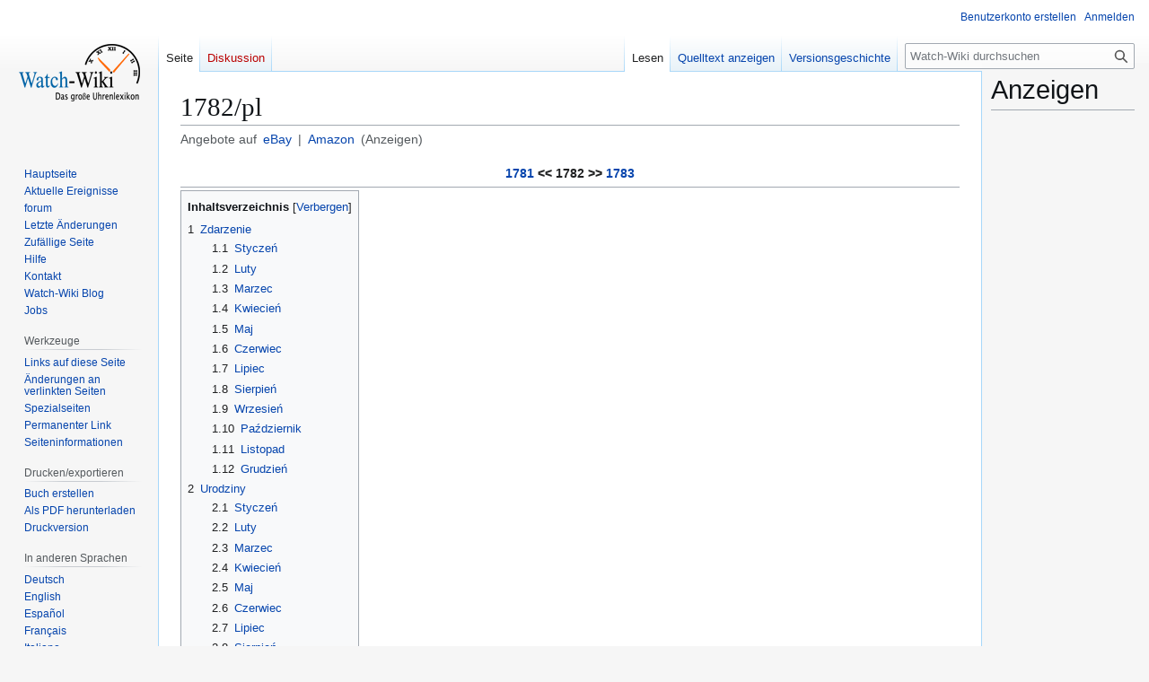

--- FILE ---
content_type: text/html; charset=UTF-8
request_url: https://watch-wiki.org/index.php?title=1782/pl
body_size: 9084
content:
<!DOCTYPE html>
<html class="client-nojs" lang="de" dir="ltr">
<head>
<meta charset="UTF-8">
<title>1782/pl - Watch-Wiki - Das Uhrenlexikon</title>
<script type="0ba51d7d9ab11476439c3600-text/javascript">/*!
 * Inline script for ResourceLoader\ClientHtml.php.
 *
 * This is tested via an exported function that takes `document` and `$VARS`.
 * See also QUnitTestResources.php.
 *
 * Like startup.js, this file is enforced by ESLint to be ES3-syntax compatible and
 * must degrade gracefully in older browsers.
 *
 * Use of ES5 (e.g. forEach) or ES6 methods (not syntax) is safe within the cookie conditional.
 */
/* global $VARS */
( function () {
	var className = "client-js";
	var cookie = document.cookie.match( /(?:^|; )watch-wikimwclientpreferences=([^;]+)/ );
	if ( cookie ) {
		// The comma is escaped by mw.cookie.set
		cookie[ 1 ].split( '%2C' ).forEach( function ( pref ) {
			// To avoid misuse and to allow emergency shut-off, classes are only set when a matching
			// class for the same key already set. For new features, the default class must be set
			// a couple of weeks before the feature toggle is deployed, to give time for the
			// CDN/HTML cache to roll over.
			//
			// Regex explanation:
			// 1. `\w+`, match the "-value" suffix, this is equivalent to [a-zA-Z0-9_].
			//     This is stripped from the desired class to create a match for a current class.
			// 2. `[^\w-]`, any non-alphanumeric characters. This should never match but is
			//     stripped to ensure regex safety by keeping it simple (no need to escape).
			// 3. Match an existing class name as follows:
			//    * (^| ) = start of string or space
			//    * -clientpref- = enforce present of this literal string
			//    * ( |$) = end of string or space
			//
			// Replacement examples:
			// * vector-feature-foo-clientpref-2 -> vector-feature-foo-clientpref-4
			// * mw-foo-clientpref-enabled       -> mw-foo-clientpref-disabled
			// * mw-display-clientpref-dark      -> mw-display-clientpref-light
			className = className.replace(

				new RegExp( '(^| )' + pref.replace( /-clientpref-\w+$|[^\w-]+/g, '' ) + '-clientpref-\\w+( |$)' ),
				'$1' + pref + '$2'
			);
		} );
	}
	document.documentElement.className = className;
}() );

RLCONF = {
    "wgBreakFrames": false,
    "wgSeparatorTransformTable": [
        ",\t.",
        ".\t,"
    ],
    "wgDigitTransformTable": [
        "",
        ""
    ],
    "wgDefaultDateFormat": "dmy",
    "wgMonthNames": [
        "",
        "Januar",
        "Februar",
        "März",
        "April",
        "Mai",
        "Juni",
        "Juli",
        "August",
        "September",
        "Oktober",
        "November",
        "Dezember"
    ],
    "wgRequestId": "27780d87a31c677ed92fc00a",
    "wgCanonicalNamespace": "",
    "wgCanonicalSpecialPageName": false,
    "wgNamespaceNumber": 0,
    "wgPageName": "1782/pl",
    "wgTitle": "1782/pl",
    "wgCurRevisionId": 542582,
    "wgRevisionId": 542582,
    "wgArticleId": 132619,
    "wgIsArticle": true,
    "wgIsRedirect": false,
    "wgAction": "view",
    "wgUserName": null,
    "wgUserGroups": [
        "*"
    ],
    "wgCategories": [
        "Rok"
    ],
    "wgPageViewLanguage": "de",
    "wgPageContentLanguage": "de",
    "wgPageContentModel": "wikitext",
    "wgRelevantPageName": "1782/pl",
    "wgRelevantArticleId": 132619,
    "wgIsProbablyEditable": false,
    "wgRelevantPageIsProbablyEditable": false,
    "wgRestrictionEdit": [],
    "wgRestrictionMove": [],
    "wgCiteReferencePreviewsActive": true,
    "wgCheckUserClientHintsHeadersJsApi": [
        "architecture",
        "bitness",
        "brands",
        "fullVersionList",
        "mobile",
        "model",
        "platform",
        "platformVersion"
    ]
};

RLSTATE = {
    "site.styles": "ready",
    "user.styles": "ready",
    "user": "ready",
    "user.options": "loading",
    "skins.vector.styles.legacy": "ready",
    "ext.watchwikiinternals.common": "ready",
    "ext.embedVideo.styles": "ready"
};

RLPAGEMODULES = [
    "site",
    "mediawiki.page.ready",
    "mediawiki.toc",
    "skins.vector.legacy.js",
    "ext.embedVideo.overlay",
    "ext.checkUser.clientHints"
];
</script>
<script type="0ba51d7d9ab11476439c3600-text/javascript">(RLQ=window.RLQ||[]).push(function(){mw.loader.impl(function(){return["user.options@",function($,jQuery,require,module){mw.user.tokens.set({
    "patrolToken": "+\\",
    "watchToken": "+\\",
    "csrfToken": "+\\"
});
}];});});</script>
<link rel="stylesheet" href="/load.php?debug=1&amp;lang=de&amp;modules=ext.embedVideo.styles&amp;only=styles&amp;skin=vector">
<link rel="stylesheet" href="/load.php?debug=1&amp;lang=de&amp;modules=ext.watchwikiinternals.common&amp;only=styles&amp;skin=vector">
<link rel="stylesheet" href="/load.php?debug=1&amp;lang=de&amp;modules=skins.vector.styles.legacy&amp;only=styles&amp;skin=vector">
<script async="" src="/load.php?debug=1&amp;lang=de&amp;modules=startup&amp;only=scripts&amp;raw=1&amp;skin=vector" type="0ba51d7d9ab11476439c3600-text/javascript"></script>
<meta name="ResourceLoaderDynamicStyles" content="">
<link rel="stylesheet" href="/load.php?debug=1&amp;lang=de&amp;modules=site.styles&amp;only=styles&amp;skin=vector">
<meta name="generator" content="MediaWiki 1.43.6">
<meta name="robots" content="max-image-preview:standard">
<meta name="format-detection" content="telephone=no">
<meta name="description" content="Watch-Wiki.org ist das größte freie Online-Uhrenlexikon. Mit über 37.000 Artikeln und der Hilfe von 2,7 Millionen Nutzern findest du alles zu Uhren, Marken, Uhrwerken und Herstellern.">
<meta name="viewport" content="width=1120">
<link rel="search" type="application/opensearchdescription+xml" href="/rest.php/v1/search" title="Watch-Wiki (de)">
<link rel="EditURI" type="application/rsd+xml" href="https://watch-wiki.org/api.php?action=rsd">
<link rel="alternate" type="application/atom+xml" title="Atom-Feed für „Watch-Wiki - Das Uhrenlexikon“" href="/index.php?title=Spezial:Letzte_%C3%84nderungen&amp;feed=atom">
<script type="0ba51d7d9ab11476439c3600-text/javascript">
			document.addEventListener("DOMContentLoaded", function() {
				// Get base article title
				var articleTitle = "1782";

				// Create the eBay search URL with language-specific domain, currency, site ID, and worldwide filter
				var ebayUrl = "https://www.ebay.de/sch/i.html?_from=R40&_trksid=p2380057.m570.l1313&_nkw=" + encodeURIComponent(articleTitle) + "&_sacat=0&mkcid=1&mkrid=707-53477-19255-0&siteid=77&campid=5337633169&customid=&toolid=10001&mkevt=1&LH_Currency=EUR&LH_PrefLoc=2";

				// Create the Amazon search URL with language-specific domain
				var amazonUrl = "https://www.amazon.de/s?k=" + encodeURIComponent(articleTitle) + "&tag=watchwiki-21";

				// Create the subtitle HTML with localized text
				var subtitleHtml = "<div class='article-search-links'>" +
					"Angebote auf " + " " +
					"" +
					"<a href='" + ebayUrl + "' target='_blank'>eBay</a> | " +
					"<a href='" + amazonUrl + "' target='_blank'>Amazon</a>" +
					" (Anzeigen)" +
					"</div>";

				// Add the subtitle after the page title
				var firstHeading = document.getElementById("firstHeading");
				if (firstHeading) {
					var subtitleDiv = document.createElement("div");
					subtitleDiv.innerHTML = subtitleHtml;
					firstHeading.parentNode.insertBefore(subtitleDiv, firstHeading.nextSibling);
				}
			});
		</script>
<script async src="https://pagead2.googlesyndication.com/pagead/js/adsbygoogle.js?client=ca-pub-3140509998668252" crossorigin="anonymous" type="0ba51d7d9ab11476439c3600-text/javascript"></script>
<script type="0ba51d7d9ab11476439c3600-text/javascript">
													 var _gaq = _gaq || [];
													 _gaq.push(['_setAccount', 'UA-11563579-2']);
													 _gaq.push(['_setDomainName', 'watch-wiki.org']);
													 _gaq.push(['_setAllowLinker',true]);
													 _gaq.push(['_trackPageview']);
													 (function() {
														 var ga = document.createElement('script'); ga.type = 'text/javascript'; ga.async = true;
														 ga.src = ('https:' == document.location.protocol ? 'https://ssl' : 'http://www') + '.google-analytics.com/ga.js';
														 var s = document.getElementsByTagName('script')[0]; s.parentNode.insertBefore(ga, s);
													 })();
				 </script>
</head>
<body class="skin-vector-legacy mediawiki ltr sitedir-ltr mw-hide-empty-elt ns-0 ns-subject page-1782_pl rootpage-1782_pl skin-vector action-view"><div id="mw-page-base" class="noprint"></div>
<div id="mw-head-base" class="noprint"></div>
<div id="content" class="mw-body" role="main">
	<a id="top"></a>
	<div id="siteNotice"></div>
	<div class="mw-indicators">
	</div>
	<h1 id="firstHeading" class="firstHeading mw-first-heading"><span class="mw-page-title-main">1782/pl</span></h1>
	<div id="bodyContent" class="vector-body">
		<div id="siteSub" class="noprint">Aus Watch-Wiki</div>
		<div id="contentSub"><div id="mw-content-subtitle"></div></div>
		<div id="contentSub2"></div>
		
		<div id="jump-to-nav"></div>
		<a class="mw-jump-link" href="#mw-head">Zur Navigation springen</a>
		<a class="mw-jump-link" href="#searchInput">Zur Suche springen</a>
		<div id="mw-content-text" class="mw-body-content"><div class="mw-content-ltr mw-parser-output" lang="de" dir="ltr"><table border="0" cellpadding="2" cellspacing="0" width="100%" align="center">
<tbody><tr>
<th colspan="3"><a href="/index.php?title=1781/pl" title="1781/pl">1781</a> &lt;&lt; <b>1782</b> &gt;&gt; <a href="/index.php?title=1783/pl" title="1783/pl">1783</a>
</th></tr></tbody></table>
<hr />
<div id="toc" class="toc" role="navigation" aria-labelledby="mw-toc-heading"><input type="checkbox" role="button" id="toctogglecheckbox" class="toctogglecheckbox" style="display:none" /><div class="toctitle" lang="de" dir="ltr"><h2 id="mw-toc-heading">Inhaltsverzeichnis</h2><span class="toctogglespan"><label class="toctogglelabel" for="toctogglecheckbox"></label></span></div>
<ul>
<li class="toclevel-1 tocsection-1"><a href="#Zdarzenie"><span class="tocnumber">1</span> <span class="toctext">Zdarzenie</span></a>
<ul>
<li class="toclevel-2 tocsection-2"><a href="#Styczeń"><span class="tocnumber">1.1</span> <span class="toctext">Styczeń</span></a></li>
<li class="toclevel-2 tocsection-3"><a href="#Luty"><span class="tocnumber">1.2</span> <span class="toctext">Luty</span></a></li>
<li class="toclevel-2 tocsection-4"><a href="#Marzec"><span class="tocnumber">1.3</span> <span class="toctext">Marzec</span></a></li>
<li class="toclevel-2 tocsection-5"><a href="#Kwiecień"><span class="tocnumber">1.4</span> <span class="toctext">Kwiecień</span></a></li>
<li class="toclevel-2 tocsection-6"><a href="#Maj"><span class="tocnumber">1.5</span> <span class="toctext">Maj</span></a></li>
<li class="toclevel-2 tocsection-7"><a href="#Czerwiec"><span class="tocnumber">1.6</span> <span class="toctext">Czerwiec</span></a></li>
<li class="toclevel-2 tocsection-8"><a href="#Lipiec"><span class="tocnumber">1.7</span> <span class="toctext">Lipiec</span></a></li>
<li class="toclevel-2 tocsection-9"><a href="#Sierpień"><span class="tocnumber">1.8</span> <span class="toctext">Sierpień</span></a></li>
<li class="toclevel-2 tocsection-10"><a href="#Wrzesień"><span class="tocnumber">1.9</span> <span class="toctext">Wrzesień</span></a></li>
<li class="toclevel-2 tocsection-11"><a href="#Październik"><span class="tocnumber">1.10</span> <span class="toctext">Październik</span></a></li>
<li class="toclevel-2 tocsection-12"><a href="#Listopad"><span class="tocnumber">1.11</span> <span class="toctext">Listopad</span></a></li>
<li class="toclevel-2 tocsection-13"><a href="#Grudzień"><span class="tocnumber">1.12</span> <span class="toctext">Grudzień</span></a></li>
</ul>
</li>
<li class="toclevel-1 tocsection-14"><a href="#Urodziny"><span class="tocnumber">2</span> <span class="toctext">Urodziny</span></a>
<ul>
<li class="toclevel-2 tocsection-15"><a href="#Styczeń_2"><span class="tocnumber">2.1</span> <span class="toctext">Styczeń</span></a></li>
<li class="toclevel-2 tocsection-16"><a href="#Luty_2"><span class="tocnumber">2.2</span> <span class="toctext">Luty</span></a></li>
<li class="toclevel-2 tocsection-17"><a href="#Marzec_2"><span class="tocnumber">2.3</span> <span class="toctext">Marzec</span></a></li>
<li class="toclevel-2 tocsection-18"><a href="#Kwiecień_2"><span class="tocnumber">2.4</span> <span class="toctext">Kwiecień</span></a></li>
<li class="toclevel-2 tocsection-19"><a href="#Maj_2"><span class="tocnumber">2.5</span> <span class="toctext">Maj</span></a></li>
<li class="toclevel-2 tocsection-20"><a href="#Czerwiec_2"><span class="tocnumber">2.6</span> <span class="toctext">Czerwiec</span></a></li>
<li class="toclevel-2 tocsection-21"><a href="#Lipiec_2"><span class="tocnumber">2.7</span> <span class="toctext">Lipiec</span></a></li>
<li class="toclevel-2 tocsection-22"><a href="#Sierpień_2"><span class="tocnumber">2.8</span> <span class="toctext">Sierpień</span></a></li>
<li class="toclevel-2 tocsection-23"><a href="#Wrzesień_2"><span class="tocnumber">2.9</span> <span class="toctext">Wrzesień</span></a></li>
<li class="toclevel-2 tocsection-24"><a href="#Październik_2"><span class="tocnumber">2.10</span> <span class="toctext">Październik</span></a></li>
<li class="toclevel-2 tocsection-25"><a href="#Listopad_2"><span class="tocnumber">2.11</span> <span class="toctext">Listopad</span></a></li>
<li class="toclevel-2 tocsection-26"><a href="#Grudzień_2"><span class="tocnumber">2.12</span> <span class="toctext">Grudzień</span></a></li>
</ul>
</li>
<li class="toclevel-1 tocsection-27"><a href="#Dzień_zgonu"><span class="tocnumber">3</span> <span class="toctext">Dzień zgonu</span></a>
<ul>
<li class="toclevel-2 tocsection-28"><a href="#Styczeń_3"><span class="tocnumber">3.1</span> <span class="toctext">Styczeń</span></a></li>
<li class="toclevel-2 tocsection-29"><a href="#Luty_3"><span class="tocnumber">3.2</span> <span class="toctext">Luty</span></a></li>
<li class="toclevel-2 tocsection-30"><a href="#Marzec_3"><span class="tocnumber">3.3</span> <span class="toctext">Marzec</span></a></li>
<li class="toclevel-2 tocsection-31"><a href="#Kwiecień_3"><span class="tocnumber">3.4</span> <span class="toctext">Kwiecień</span></a></li>
<li class="toclevel-2 tocsection-32"><a href="#Maj_3"><span class="tocnumber">3.5</span> <span class="toctext">Maj</span></a></li>
<li class="toclevel-2 tocsection-33"><a href="#Czerwiec_3"><span class="tocnumber">3.6</span> <span class="toctext">Czerwiec</span></a></li>
<li class="toclevel-2 tocsection-34"><a href="#Lipiec_3"><span class="tocnumber">3.7</span> <span class="toctext">Lipiec</span></a></li>
<li class="toclevel-2 tocsection-35"><a href="#Sierpień_3"><span class="tocnumber">3.8</span> <span class="toctext">Sierpień</span></a></li>
<li class="toclevel-2 tocsection-36"><a href="#Wrzesień_3"><span class="tocnumber">3.9</span> <span class="toctext">Wrzesień</span></a></li>
<li class="toclevel-2 tocsection-37"><a href="#Październik_3"><span class="tocnumber">3.10</span> <span class="toctext">Październik</span></a></li>
<li class="toclevel-2 tocsection-38"><a href="#Listopad_3"><span class="tocnumber">3.11</span> <span class="toctext">Listopad</span></a></li>
<li class="toclevel-2 tocsection-39"><a href="#Grudzień_3"><span class="tocnumber">3.12</span> <span class="toctext">Grudzień</span></a></li>
</ul>
</li>
</ul>
</div>

<h2><span class="mw-headline" id="Zdarzenie">Zdarzenie</span></h2>
<h3><span id="Stycze.C5.84"></span><span class="mw-headline" id="Styczeń">Styczeń</span></h3>
<h3><span class="mw-headline" id="Luty">Luty</span></h3>
<h3><span class="mw-headline" id="Marzec">Marzec</span></h3>
<h3><span id="Kwiecie.C5.84"></span><span class="mw-headline" id="Kwiecień">Kwiecień</span></h3>
<h3><span class="mw-headline" id="Maj">Maj</span></h3>
<h3><span class="mw-headline" id="Czerwiec">Czerwiec</span></h3>
<h3><span class="mw-headline" id="Lipiec">Lipiec</span></h3>
<h3><span id="Sierpie.C5.84"></span><span class="mw-headline" id="Sierpień">Sierpień</span></h3>
<h3><span id="Wrzesie.C5.84"></span><span class="mw-headline" id="Wrzesień">Wrzesień</span></h3>
<h3><span id="Pa.C5.BAdziernik"></span><span class="mw-headline" id="Październik">Październik</span></h3>
<h3><span class="mw-headline" id="Listopad">Listopad</span></h3>
<h3><span id="Grudzie.C5.84"></span><span class="mw-headline" id="Grudzień">Grudzień</span></h3>
<h2><span class="mw-headline" id="Urodziny">Urodziny</span></h2>
<h3><span id="Stycze.C5.84_2"></span><span class="mw-headline" id="Styczeń_2">Styczeń</span></h3>
<h3><span class="mw-headline" id="Luty_2">Luty</span></h3>
<h3><span class="mw-headline" id="Marzec_2">Marzec</span></h3>
<h3><span id="Kwiecie.C5.84_2"></span><span class="mw-headline" id="Kwiecień_2">Kwiecień</span></h3>
<h3><span class="mw-headline" id="Maj_2">Maj</span></h3>
<h3><span class="mw-headline" id="Czerwiec_2">Czerwiec</span></h3>
<h3><span class="mw-headline" id="Lipiec_2">Lipiec</span></h3>
<h3><span id="Sierpie.C5.84_2"></span><span class="mw-headline" id="Sierpień_2">Sierpień</span></h3>
<h3><span id="Wrzesie.C5.84_2"></span><span class="mw-headline" id="Wrzesień_2">Wrzesień</span></h3>
<h3><span id="Pa.C5.BAdziernik_2"></span><span class="mw-headline" id="Październik_2">Październik</span></h3>
<h3><span class="mw-headline" id="Listopad_2">Listopad</span></h3>
<h3><span id="Grudzie.C5.84_2"></span><span class="mw-headline" id="Grudzień_2">Grudzień</span></h3>
<h2><span id="Dzie.C5.84_zgonu"></span><span class="mw-headline" id="Dzień_zgonu">Dzień zgonu</span></h2>
<h3><span id="Stycze.C5.84_3"></span><span class="mw-headline" id="Styczeń_3">Styczeń</span></h3>
<h3><span class="mw-headline" id="Luty_3">Luty</span></h3>
<h3><span class="mw-headline" id="Marzec_3">Marzec</span></h3>
<h3><span id="Kwiecie.C5.84_3"></span><span class="mw-headline" id="Kwiecień_3">Kwiecień</span></h3>
<h3><span class="mw-headline" id="Maj_3">Maj</span></h3>
<h3><span class="mw-headline" id="Czerwiec_3">Czerwiec</span></h3>
<h3><span class="mw-headline" id="Lipiec_3">Lipiec</span></h3>
<h3><span id="Sierpie.C5.84_3"></span><span class="mw-headline" id="Sierpień_3">Sierpień</span></h3>
<h3><span id="Wrzesie.C5.84_3"></span><span class="mw-headline" id="Wrzesień_3">Wrzesień</span></h3>
<h3><span id="Pa.C5.BAdziernik_3"></span><span class="mw-headline" id="Październik_3">Październik</span></h3>
<h3><span class="mw-headline" id="Listopad_3">Listopad</span></h3>
<h3><span id="Grudzie.C5.84_3"></span><span class="mw-headline" id="Grudzień_3">Grudzień</span></h3>
<!-- 
NewPP limit report
Cached time: 20260130031416
Cache expiry: 86400
Reduced expiry: false
Complications: [show‐toc]
CPU time usage: 0.018 seconds
Real time usage: 0.019 seconds
Preprocessor visited node count: 119/1000000
Post‐expand include size: 0/2097152 bytes
Template argument size: 0/2097152 bytes
Highest expansion depth: 2/100
Expensive parser function count: 0/100
Unstrip recursion depth: 0/20
Unstrip post‐expand size: 0/5000000 bytes
-->
<!--
Transclusion expansion time report (%,ms,calls,template)
100.00%    0.000      1 -total
-->

<!-- Saved in parser cache with key watch?hwiki:pcache:idhash:132619-0!canonical and timestamp 20260130031416 and revision id 542582. Rendering was triggered because: page-view
 -->
</div>
<div class="printfooter" data-nosnippet="">Abgerufen von „<a dir="ltr" href="https://watch-wiki.org/index.php?title=1782/pl&amp;oldid=542582">https://watch-wiki.org/index.php?title=1782/pl&amp;oldid=542582</a>“</div></div>
		<div id="catlinks" class="catlinks" data-mw="interface"><div id="mw-normal-catlinks" class="mw-normal-catlinks"><a href="/index.php?title=Spezial:Kategorien" title="Spezial:Kategorien">Kategorie</a>: <ul><li><a href="/index.php?title=Kategorie:Rok" title="Kategorie:Rok">Rok</a></li></ul></div></div>
	</div>
</div>
<div id='mw-data-after-content'>
	<div id="googlead">
																	<font style="font:Verdana;font-size:10px;">Ads by Google</font>
																	<hr style="color:#AAAAAA;background:#AAAAAA;width:100%;" />
																	<script async src="//pagead2.googlesyndication.com/pagead/js/adsbygoogle.js" type="0ba51d7d9ab11476439c3600-text/javascript"></script>
																		<!-- content-bottom -->
																		<ins class="adsbygoogle" style="display:inline-block;width:728px;height:90px" data-ad-client="ca-pub-3140509998668252" data-ad-slot="1115607022"></ins>
																	<script type="0ba51d7d9ab11476439c3600-text/javascript">
																		(adsbygoogle = window.adsbygoogle || []).push({});
																	</script>
																</div><div id="column-google"><h2>Anzeigen</h2><script async src="https://pagead2.googlesyndication.com/pagead/js/adsbygoogle.js?client=ca-pub-3140509998668252" crossorigin="anonymous" type="0ba51d7d9ab11476439c3600-text/javascript"></script>
													<!-- Right-Sidebar-1 -->
													<ins class="adsbygoogle"
														style="display:inline-block;width:160px;height:600px"
														data-ad-client="ca-pub-3140509998668252"
														data-ad-slot="7938043941"></ins>
													<script type="0ba51d7d9ab11476439c3600-text/javascript">
														(adsbygoogle = window.adsbygoogle || []).push({});
													</script>
</div>

<div id="mw-navigation">
	<h2>Navigationsmenü</h2>
	<div id="mw-head">
		
<nav id="p-personal" class="mw-portlet mw-portlet-personal vector-user-menu-legacy vector-menu" aria-labelledby="p-personal-label"  >
	<h3
		id="p-personal-label"
		
		class="vector-menu-heading "
	>
		<span class="vector-menu-heading-label">Meine Werkzeuge</span>
	</h3>
	<div class="vector-menu-content">
		
		<ul class="vector-menu-content-list">
			
			<li id="pt-createaccount" class="mw-list-item"><a href="/index.php?title=Spezial:Benutzerkonto_anlegen&amp;returnto=1782%2Fpl" title="Wir ermutigen dich dazu, ein Benutzerkonto zu erstellen und dich anzumelden. Es ist jedoch nicht zwingend erforderlich."><span>Benutzerkonto erstellen</span></a></li><li id="pt-login" class="mw-list-item"><a href="/index.php?title=Spezial:Anmelden&amp;returnto=1782%2Fpl" title="Sich anzumelden wird gerne gesehen, ist jedoch nicht zwingend erforderlich. [o]" accesskey="o"><span>Anmelden</span></a></li>
		</ul>
		
	</div>
</nav>

		<div id="left-navigation">
			
<nav id="p-namespaces" class="mw-portlet mw-portlet-namespaces vector-menu-tabs vector-menu-tabs-legacy vector-menu" aria-labelledby="p-namespaces-label"  >
	<h3
		id="p-namespaces-label"
		
		class="vector-menu-heading "
	>
		<span class="vector-menu-heading-label">Namensräume</span>
	</h3>
	<div class="vector-menu-content">
		
		<ul class="vector-menu-content-list">
			
			<li id="ca-nstab-main" class="selected mw-list-item"><a href="/index.php?title=1782/pl" title="Seiteninhalt anzeigen [c]" accesskey="c"><span>Seite</span></a></li><li id="ca-talk" class="new mw-list-item"><a href="/index.php?title=Diskussion:1782/pl&amp;action=edit&amp;redlink=1" rel="discussion" class="new" title="Diskussion zum Seiteninhalt (Seite nicht vorhanden) [t]" accesskey="t"><span>Diskussion</span></a></li>
		</ul>
		
	</div>
</nav>

			
<nav id="p-variants" class="mw-portlet mw-portlet-variants emptyPortlet vector-menu-dropdown vector-menu" aria-labelledby="p-variants-label"  >
	<input type="checkbox"
		id="p-variants-checkbox"
		role="button"
		aria-haspopup="true"
		data-event-name="ui.dropdown-p-variants"
		class="vector-menu-checkbox"
		aria-labelledby="p-variants-label"
	>
	<label
		id="p-variants-label"
		
		class="vector-menu-heading "
	>
		<span class="vector-menu-heading-label">Deutsch</span>
	</label>
	<div class="vector-menu-content">
		
		<ul class="vector-menu-content-list">
			
			
		</ul>
		
	</div>
</nav>

		</div>
		<div id="right-navigation">
			
<nav id="p-views" class="mw-portlet mw-portlet-views vector-menu-tabs vector-menu-tabs-legacy vector-menu" aria-labelledby="p-views-label"  >
	<h3
		id="p-views-label"
		
		class="vector-menu-heading "
	>
		<span class="vector-menu-heading-label">Ansichten</span>
	</h3>
	<div class="vector-menu-content">
		
		<ul class="vector-menu-content-list">
			
			<li id="ca-view" class="selected mw-list-item"><a href="/index.php?title=1782/pl"><span>Lesen</span></a></li><li id="ca-viewsource" class="mw-list-item"><a href="/index.php?title=1782/pl&amp;action=edit" title="Diese Seite ist geschützt. Ihr Quelltext kann dennoch angesehen und kopiert werden. [e]" accesskey="e"><span>Quelltext anzeigen</span></a></li><li id="ca-history" class="mw-list-item"><a href="/index.php?title=1782/pl&amp;action=history" title="Frühere Versionen dieser Seite listen [h]" accesskey="h"><span>Versionsgeschichte</span></a></li>
		</ul>
		
	</div>
</nav>

			
<nav id="p-cactions" class="mw-portlet mw-portlet-cactions emptyPortlet vector-menu-dropdown vector-menu" aria-labelledby="p-cactions-label"  title="Weitere Optionen" >
	<input type="checkbox"
		id="p-cactions-checkbox"
		role="button"
		aria-haspopup="true"
		data-event-name="ui.dropdown-p-cactions"
		class="vector-menu-checkbox"
		aria-labelledby="p-cactions-label"
	>
	<label
		id="p-cactions-label"
		
		class="vector-menu-heading "
	>
		<span class="vector-menu-heading-label">Weitere</span>
	</label>
	<div class="vector-menu-content">
		
		<ul class="vector-menu-content-list">
			
			
		</ul>
		
	</div>
</nav>

			
<div id="p-search" role="search" class="vector-search-box-vue  vector-search-box-show-thumbnail vector-search-box-auto-expand-width vector-search-box">
	<h3 >Suche</h3>
	<form action="/index.php" id="searchform" class="vector-search-box-form">
		<div id="simpleSearch"
			class="vector-search-box-inner"
			 data-search-loc="header-navigation">
			<input class="vector-search-box-input"
				 type="search" name="search" placeholder="Watch-Wiki durchsuchen" aria-label="Watch-Wiki durchsuchen" autocapitalize="sentences" title="Watch-Wiki durchsuchen [f]" accesskey="f" id="searchInput"
			>
			<input type="hidden" name="title" value="Spezial:Suche">
			<input id="mw-searchButton"
				 class="searchButton mw-fallbackSearchButton" type="submit" name="fulltext" title="Suche nach Seiten, die diesen Text enthalten" value="Suche">
			<input id="searchButton"
				 class="searchButton" type="submit" name="go" title="Gehe direkt zu der Seite mit genau diesem Namen, falls sie vorhanden ist." value="Seite">
		</div>
	</form>
</div>

		</div>
	</div>
	
<div id="mw-panel" class="vector-legacy-sidebar">
	<div id="p-logo" role="banner">
		<a class="mw-wiki-logo" href="/index.php?title=Hauptseite"
			title="Hauptseite"></a>
	</div>
	
<nav id="p-navigation" class="mw-portlet mw-portlet-navigation vector-menu-portal portal vector-menu" aria-labelledby="p-navigation-label"  >
	<h3
		id="p-navigation-label"
		
		class="vector-menu-heading "
	>
		<span class="vector-menu-heading-label">Navigation</span>
	</h3>
	<div class="vector-menu-content">
		
		<ul class="vector-menu-content-list">
			
			<li id="n-mainpage" class="mw-list-item"><a href="/index.php?title=Hauptseite" title="Hauptseite anzeigen [z]" accesskey="z"><span>Hauptseite</span></a></li><li id="n-currentevents" class="mw-list-item"><a href="/index.php?title=Watch-Wiki:Aktuelle_Ereignisse" title="Hintergrundinformationen zu aktuellen Ereignissen"><span>Aktuelle Ereignisse</span></a></li><li id="n-forum" class="mw-list-item"><a href="/index.php?title=Forum"><span>forum</span></a></li><li id="n-recentchanges" class="mw-list-item"><a href="/index.php?title=Spezial:Letzte_%C3%84nderungen" title="Liste der letzten Änderungen in diesem Wiki [r]" accesskey="r"><span>Letzte Änderungen</span></a></li><li id="n-randompage" class="mw-list-item"><a href="/index.php?title=Spezial:Zuf%C3%A4llige_Seite" title="Zufällige Seite aufrufen [x]" accesskey="x"><span>Zufällige Seite</span></a></li><li id="n-help" class="mw-list-item"><a href="https://www.mediawiki.org/wiki/Special:MyLanguage/Help:Contents" title="Hilfeseite anzeigen"><span>Hilfe</span></a></li><li id="n-Kontakt" class="mw-list-item"><a href="/index.php?title=Kontakt"><span>Kontakt</span></a></li><li id="n-Watch-Wiki-Blog" class="mw-list-item"><a href="/index.php?title=Watch-Wiki_Blog/de"><span>Watch-Wiki Blog</span></a></li><li id="n-Jobs" class="mw-list-item"><a href="/index.php?title=Jobcenter"><span>Jobs</span></a></li>
		</ul>
		
	</div>
</nav>

	
<nav id="p-tb" class="mw-portlet mw-portlet-tb vector-menu-portal portal vector-menu" aria-labelledby="p-tb-label"  >
	<h3
		id="p-tb-label"
		
		class="vector-menu-heading "
	>
		<span class="vector-menu-heading-label">Werkzeuge</span>
	</h3>
	<div class="vector-menu-content">
		
		<ul class="vector-menu-content-list">
			
			<li id="t-whatlinkshere" class="mw-list-item"><a href="/index.php?title=Spezial:Linkliste/1782/pl" title="Liste aller Seiten, die hierher verlinken [j]" accesskey="j"><span>Links auf diese Seite</span></a></li><li id="t-recentchangeslinked" class="mw-list-item"><a href="/index.php?title=Spezial:%C3%84nderungen_an_verlinkten_Seiten/1782/pl" rel="nofollow" title="Letzte Änderungen an Seiten, die von hier verlinkt sind [k]" accesskey="k"><span>Änderungen an verlinkten Seiten</span></a></li><li id="t-specialpages" class="mw-list-item"><a href="/index.php?title=Spezial:Spezialseiten" title="Liste aller Spezialseiten [q]" accesskey="q"><span>Spezialseiten</span></a></li><li id="t-permalink" class="mw-list-item"><a href="/index.php?title=1782/pl&amp;oldid=542582" title="Dauerhafter Link zu dieser Seitenversion"><span>Permanenter Link</span></a></li><li id="t-info" class="mw-list-item"><a href="/index.php?title=1782/pl&amp;action=info" title="Weitere Informationen über diese Seite"><span>Seiten­­informationen</span></a></li>
		</ul>
		
	</div>
</nav>

<nav id="p-coll-print_export" class="mw-portlet mw-portlet-coll-print_export vector-menu-portal portal vector-menu" aria-labelledby="p-coll-print_export-label"  >
	<h3
		id="p-coll-print_export-label"
		
		class="vector-menu-heading "
	>
		<span class="vector-menu-heading-label">Drucken/­exportieren</span>
	</h3>
	<div class="vector-menu-content">
		
		<ul class="vector-menu-content-list">
			
			<li id="coll-create_a_book" class="mw-list-item"><a href="/index.php?title=Spezial:Buch&amp;bookcmd=book_creator&amp;referer=1782%2Fpl"><span>Buch erstellen</span></a></li><li id="coll-download-as-rl" class="mw-list-item"><a href="/index.php?title=Spezial:Buch&amp;bookcmd=render_article&amp;arttitle=1782%2Fpl&amp;returnto=1782%2Fpl&amp;oldid=542582&amp;writer=rl"><span>Als PDF herunterladen</span></a></li><li id="t-print" class="mw-list-item"><a href="/index.php?title=1782/pl&amp;printable=yes" title="Druckansicht dieser Seite [p]" accesskey="p"><span>Druckversion</span></a></li>
		</ul>
		
	</div>
</nav>

	
<nav id="p-lang" class="mw-portlet mw-portlet-lang vector-menu-portal portal vector-menu" aria-labelledby="p-lang-label"  >
	<h3
		id="p-lang-label"
		
		class="vector-menu-heading "
	>
		<span class="vector-menu-heading-label">In anderen Sprachen</span>
	</h3>
	<div class="vector-menu-content">
		
		<ul class="vector-menu-content-list">
			
			<li class="interlanguage-link interwiki-de mw-list-item"><a href="https://watch-wiki.org/index.php?title=1782/de" title="1782/de – Deutsch" lang="de" hreflang="de" data-title="1782/de" data-language-autonym="Deutsch" data-language-local-name="Deutsch" class="interlanguage-link-target"><span>Deutsch</span></a></li><li class="interlanguage-link interwiki-en mw-list-item"><a href="https://watch-wiki.org/index.php?title=1782/en" title="1782/en – English" lang="en" hreflang="en" data-title="1782/en" data-language-autonym="English" data-language-local-name="English" class="interlanguage-link-target"><span>English</span></a></li><li class="interlanguage-link interwiki-es mw-list-item"><a href="https://watch-wiki.org/index.php?title=1782/es" title="1782/es – español" lang="es" hreflang="es" data-title="1782/es" data-language-autonym="Español" data-language-local-name="español" class="interlanguage-link-target"><span>Español</span></a></li><li class="interlanguage-link interwiki-fr mw-list-item"><a href="https://watch-wiki.org/index.php?title=1782/fr" title="1782/fr – français" lang="fr" hreflang="fr" data-title="1782/fr" data-language-autonym="Français" data-language-local-name="français" class="interlanguage-link-target"><span>Français</span></a></li><li class="interlanguage-link interwiki-it mw-list-item"><a href="https://watch-wiki.org/index.php?title=1782/it" title="1782/it – italiano" lang="it" hreflang="it" data-title="1782/it" data-language-autonym="Italiano" data-language-local-name="italiano" class="interlanguage-link-target"><span>Italiano</span></a></li><li class="interlanguage-link interwiki-ja mw-list-item"><a href="https://watch-wiki.org/index.php?title=1782/ja" title="1782/ja – 日本語" lang="ja" hreflang="ja" data-title="1782/ja" data-language-autonym="日本語" data-language-local-name="日本語" class="interlanguage-link-target"><span>日本語</span></a></li><li class="interlanguage-link interwiki-nl mw-list-item"><a href="https://watch-wiki.org/index.php?title=1782/nl" title="1782/nl – Nederlands" lang="nl" hreflang="nl" data-title="1782/nl" data-language-autonym="Nederlands" data-language-local-name="Nederlands" class="interlanguage-link-target"><span>Nederlands</span></a></li><li class="interlanguage-link interwiki-pl mw-list-item"><a href="https://watch-wiki.org/index.php?title=1782/pl" title="1782/pl – polski" lang="pl" hreflang="pl" data-title="1782/pl" data-language-autonym="Polski" data-language-local-name="polski" class="interlanguage-link-target"><span>Polski</span></a></li><li class="interlanguage-link interwiki-ru mw-list-item"><a href="https://watch-wiki.org/index.php?title=1782/ru" title="1782/ru – русский" lang="ru" hreflang="ru" data-title="1782/ru" data-language-autonym="Русский" data-language-local-name="русский" class="interlanguage-link-target"><span>Русский</span></a></li><li class="interlanguage-link interwiki-zh mw-list-item"><a href="https://watch-wiki.org/index.php?title=1782/zh" title="1782/zh – 中文" lang="zh" hreflang="zh" data-title="1782/zh" data-language-autonym="中文" data-language-local-name="中文" class="interlanguage-link-target"><span>中文</span></a></li>
		</ul>
		
	</div>
</nav>

</div>

</div>

<footer id="footer" class="mw-footer" >
	<ul id="footer-info">
	<li id="footer-info-lastmod"> Diese Seite wurde zuletzt am 4. Februar 2015 um 01:10 Uhr bearbeitet.</li>
</ul>

	<ul id="footer-places">
	<li id="footer-places-privacy"><a href="/index.php?title=Watch-Wiki:Datenschutz">Datenschutz</a></li>
	<li id="footer-places-about"><a href="/index.php?title=Watch-Wiki:%C3%9Cber_Watch-Wiki">Über Watch-Wiki</a></li>
	<li id="footer-places-disclaimers"><a href="/index.php?title=Watch-Wiki:Impressum">Haftungsausschluss</a></li>
</ul>

	<ul id="footer-icons" class="noprint">
	<li id="footer-poweredbyico"><a href="https://www.mediawiki.org/" class="cdx-button cdx-button--fake-button cdx-button--size-large cdx-button--fake-button--enabled"><img src="/resources/assets/poweredby_mediawiki.svg" alt="Powered by MediaWiki" width="88" height="31" loading="lazy"></a></li>
</ul>

</footer>

<script type="0ba51d7d9ab11476439c3600-text/javascript">(RLQ=window.RLQ||[]).push(function(){mw.config.set({
    "wgBackendResponseTime": 126,
    "wgPageParseReport": {
        "limitreport": {
            "cputime": "0.018",
            "walltime": "0.019",
            "ppvisitednodes": {
                "value": 119,
                "limit": 1000000
            },
            "postexpandincludesize": {
                "value": 0,
                "limit": 2097152
            },
            "templateargumentsize": {
                "value": 0,
                "limit": 2097152
            },
            "expansiondepth": {
                "value": 2,
                "limit": 100
            },
            "expensivefunctioncount": {
                "value": 0,
                "limit": 100
            },
            "unstrip-depth": {
                "value": 0,
                "limit": 20
            },
            "unstrip-size": {
                "value": 0,
                "limit": 5000000
            },
            "timingprofile": [
                "100.00%    0.000      1 -total"
            ]
        },
        "cachereport": {
            "timestamp": "20260130031416",
            "ttl": 86400,
            "transientcontent": false
        }
    }
});});</script>
<script src="/cdn-cgi/scripts/7d0fa10a/cloudflare-static/rocket-loader.min.js" data-cf-settings="0ba51d7d9ab11476439c3600-|49" defer></script><script defer src="https://static.cloudflareinsights.com/beacon.min.js/vcd15cbe7772f49c399c6a5babf22c1241717689176015" integrity="sha512-ZpsOmlRQV6y907TI0dKBHq9Md29nnaEIPlkf84rnaERnq6zvWvPUqr2ft8M1aS28oN72PdrCzSjY4U6VaAw1EQ==" data-cf-beacon='{"version":"2024.11.0","token":"af7fec28601b4dff9dd9eb9a571598f4","r":1,"server_timing":{"name":{"cfCacheStatus":true,"cfEdge":true,"cfExtPri":true,"cfL4":true,"cfOrigin":true,"cfSpeedBrain":true},"location_startswith":null}}' crossorigin="anonymous"></script>
</body>
</html>

--- FILE ---
content_type: text/html; charset=utf-8
request_url: https://www.google.com/recaptcha/api2/aframe
body_size: 266
content:
<!DOCTYPE HTML><html><head><meta http-equiv="content-type" content="text/html; charset=UTF-8"></head><body><script nonce="u-TfZrLWlH79ihscAqHWzQ">/** Anti-fraud and anti-abuse applications only. See google.com/recaptcha */ try{var clients={'sodar':'https://pagead2.googlesyndication.com/pagead/sodar?'};window.addEventListener("message",function(a){try{if(a.source===window.parent){var b=JSON.parse(a.data);var c=clients[b['id']];if(c){var d=document.createElement('img');d.src=c+b['params']+'&rc='+(localStorage.getItem("rc::a")?sessionStorage.getItem("rc::b"):"");window.document.body.appendChild(d);sessionStorage.setItem("rc::e",parseInt(sessionStorage.getItem("rc::e")||0)+1);localStorage.setItem("rc::h",'1769742858769');}}}catch(b){}});window.parent.postMessage("_grecaptcha_ready", "*");}catch(b){}</script></body></html>

--- FILE ---
content_type: text/javascript; charset=utf-8
request_url: https://watch-wiki.org/load.php?debug=1&lang=de&modules=site&only=scripts&skin=vector&version=ztntf
body_size: 876
content:
/*
MediaWiki:Common.js
*/
/* Das folgende JavaScript wird für alle Benutzer geladen. */

/* Load some used variables first */
var commonConf = mw.config.get(['wgUserGroups', 'wgUserName', 'wgCanonicalNamespace', 'wgUserLanguage']);

/* ------------------------ */
/* Extra Sysop-Script laden */
/* ------------------------ */

if (commonConf.wgUserGroups)
  {
   for (var i = 0; i < commonConf.wgUserGroups.length; i++)
      {
       if (commonConf.wgUserGroups[i] === 'sysop')
         {
          /* importScript('MediaWiki:CommonSysop.js'); */
          mw.loader.load( '/index.php?title=MediaWiki:CommonSysop.js&action=raw&ctype=text/javascript' );
          /* importStylesheet('MediaWiki:CommonSysop.css'); */
          mw.loader.load( '/index.php?title=MediaWiki:CommonSysop.css&action=raw&ctype=text/css', 'text/css' );
         }
      }
  }

/* --------------------- */
/* Kategorien ausblenden */
/* --------------------- */

$( function () {
/* addOnloadHook( function () {*/

	if ( document.getElementById( 'mw-normal-catlinks' ) && commonConf.wgUserName && commonConf.wgCanonicalNamespace == 'File' &&
	      ( commonConf.wgUserLanguage == 'de' ||
		commonConf.wgUserLanguage == 'en' ||
		commonConf.wgUserLanguage == 'es' ||
		commonConf.wgUserLanguage == 'it' ||
		commonConf.wgUserLanguage == 'nl' ||
		commonConf.wgUserLanguage == 'ru' ) ) {
		catsstring = document.getElementById( 'mw-normal-catlinks' ).innerHTML.split( '<ul>' );
		if ( catsstring.length > 1 ) {
			Trenner = '</li>';
			cats = catsstring[1].split( Trenner );
			catsstring[0] += '<ul>';
			for ( var i = 0; i < cats.length; i++ ) {
				if ( cats[i].indexOf( "Kategorie:Bildgalerie Uhrenmodelle" ) != -1 ||
				     cats[i].indexOf( "Kategorie:Bildgalerie Uhrwerke" ) != -1 ||
				     cats[i].indexOf( "Kategorie:Bildgalerie Archiv" ) != -1 ) {
					if ( commonConf.wgUserLanguage == 'de' ) catsstring[0] += cats[i] + Trenner;
				} else
				if ( cats[i].indexOf( "Kategorie:Picture gallery watch models" ) != -1 ||
				     cats[i].indexOf( "Kategorie:Picture gallery movements" ) != -1 ||
				     cats[i].indexOf( "Kategorie:Picture gallery archive" ) != -1 ) {
					if ( commonConf.wgUserLanguage == 'en' ) catsstring[0] += cats[i] + Trenner;
				} else
				if ( cats[i].indexOf( "Kategorie:Galería de imagenes de modelos de relojes" ) != -1 ||
				     cats[i].indexOf( "Kategorie:Galería de imagenes de mecanismos de relojes" ) != -1 ||
				     cats[i].indexOf( "Kategorie:Galería de imagenes archivo" ) != -1 ) {
					if ( commonConf.wgUserLanguage == 'es' ) catsstring[0] += cats[i] + Trenner;
				} else
				if ( cats[i].indexOf( "Kategorie:Galleria fotografica di modelli orologi" ) != -1 ||
				     cats[i].indexOf( "Kategorie:Galleria fotografica di movimento degli orologi" ) != -1 ||
				     cats[i].indexOf( "Kategorie:Galleria fotografica di Archivio" ) != -1 ) {
					if ( commonConf.wgUserLanguage == 'it' ) catsstring[0] += cats[i] + Trenner;
				} else
				if ( cats[i].indexOf( "Kategorie:Afbeeldingen galerij uurwerkmodellen" ) != -1 ||
				     cats[i].indexOf( "Kategorie:Afbeeldingen galerij uurwerken" ) != -1 ||
				     cats[i].indexOf( "Kategorie:Afbeeldingen galerij archief" ) != -1 ) {
					if ( commonConf.wgUserLanguage == 'nl' ) catsstring[0] += cats[i] + Trenner;
				} else
				if ( cats[i].indexOf( "Kategorie:Фотогалерея Модели часов" ) != -1 ||
				     cats[i].indexOf( "Kategorie:Фотогалерея Часовые механизмы" ) != -1 ||
				     cats[i].indexOf( "Kategorie:Фотогалерея Архив" ) != -1 ) {
					if ( commonConf.wgUserLanguage == 'ru' ) catsstring[0] += cats[i] + Trenner;
				} else {
					catsstring[0] += cats[i] + Trenner;
				}
			}
			document.getElementById( 'mw-normal-catlinks' ).innerHTML = catsstring[0] + '</ul></div>';
		}
	}
});

/* ------------------ */
/* Standardfunktionen */
/* ------------------ */

function GetTimeStamp() {

    var t_now = new Date();
    
    t_GetTimeStamp = ('0000'+t_now.getFullYear()).substr(String(t_now.getFullYear()).length,4)+'-'+('00'+(t_now.getMonth()+1)).substr(String((t_now.getMonth()+1)).length,2)+'-'+('00'+t_now.getDate()).substr(String(t_now.getDate()).length,2)+'T'+
('00'+t_now.getHours()).substr(String(t_now.getHours()).length,2)+':'+('00'+t_now.getMinutes()).substr(String(t_now.getMinutes()).length,2)+':'+('00'+t_now.getSeconds()).substr(String(t_now.getSeconds()).length,2)+'Z';
    
    return t_GetTimeStamp;
}

function TransFormText( t_text ) {
	return t_text.replace(/\&/g, "&amp;").replace(/\</g, "&lt;").replace(/\>/g, "&gt;");
}
mw.loader.state({
    "site": "ready"
});

--- FILE ---
content_type: text/javascript
request_url: https://watch-wiki.org/resources/src/mediawiki.String.js?24703
body_size: 2161
content:
( function () {
	/**
	 * Calculate the byte length of a string (accounting for UTF-8).
	 *
	 * @author Jan Paul Posma, 2011
	 * @author Timo Tijhof, 2012
	 * @author David Chan, 2013
	 * @memberof module:mediawiki.String
	 * @param {string} str
	 * @return {number}
	 */
	function byteLength( str ) {
		// This basically figures out how many bytes a UTF-16 string (which is what js sees)
		// will take in UTF-8 by replacing a 2 byte character with 2 *'s, etc, and counting that.
		// Note, surrogate (\uD800-\uDFFF) characters are counted as 2 bytes, since there's two of them
		// and the actual character takes 4 bytes in UTF-8 (2*2=4). Might not work perfectly in
		// edge cases such as illegal sequences, but that should never happen.

		// https://en.wikipedia.org/wiki/UTF-8#Description
		// The mapping from UTF-16 code units to UTF-8 bytes is as follows:
		// > Range 0000-007F: codepoints that become 1 byte of UTF-8
		// > Range 0080-07FF: codepoints that become 2 bytes of UTF-8
		// > Range 0800-D7FF: codepoints that become 3 bytes of UTF-8
		// > Range D800-DFFF: Surrogates (each pair becomes 4 bytes of UTF-8)
		// > Range E000-FFFF: codepoints that become 3 bytes of UTF-8 (continued)

		return str
			.replace( /[\u0080-\u07FF\uD800-\uDFFF]/g, '**' )
			.replace( /[\u0800-\uD7FF\uE000-\uFFFF]/g, '***' )
			.length;
	}

	/**
	 * Calculate the character length of a string (accounting for UTF-16 surrogates).
	 *
	 * @memberof module:mediawiki.String
	 * @param {string} str
	 * @return {number}
	 */
	function codePointLength( str ) {
		return str
			// Low surrogate + high surrogate pairs represent one character (codepoint) each
			.replace( /[\uD800-\uDBFF][\uDC00-\uDFFF]/g, '*' )
			.length;
	}

	/**
	 * Like {@link https://developer.mozilla.org/docs/Web/JavaScript/Reference/Global_Objects/String/charAt String.charAt()},
	 * but return the pair of UTF-16 surrogates for characters outside of BMP.
	 *
	 * @memberof module:mediawiki.String
	 * @param {string} string
	 * @param {number} offset Offset to extract the character
	 * @param {boolean} [backwards] Use backwards direction to detect UTF-16 surrogates,
	 *                              defaults to false
	 * @return {string}
	 */
	function charAt( string, offset, backwards ) {
		// We don't need to check for offsets at the beginning or end of string,
		// String#slice will simply return a shorter (or empty) substring.
		const maybePair = backwards ?
			string.slice( offset - 1, offset + 1 ) :
			string.slice( offset, offset + 2 );
		if ( /^[\uD800-\uDBFF][\uDC00-\uDFFF]$/.test( maybePair ) ) {
			return maybePair;
		} else {
			return string.charAt( offset );
		}
	}

	/**
	 * Lowercase the first character. Support UTF-16 surrogates for characters outside of BMP.
	 *
	 * @memberof module:mediawiki.String
	 * @param {string} string
	 * @return {string}
	 */
	function lcFirst( string ) {
		const firstChar = charAt( string, 0 );
		return firstChar.toLowerCase() + string.slice( firstChar.length );
	}

	/**
	 * Uppercase the first character. Support UTF-16 surrogates for characters outside of BMP.
	 *
	 * @memberof module:mediawiki.String
	 * @param {string} string
	 * @return {string}
	 */
	function ucFirst( string ) {
		const firstChar = charAt( string, 0 );
		return firstChar.toUpperCase() + string.slice( firstChar.length );
	}

	function trimLength( safeVal, newVal, length, lengthFn ) {
		const oldVal = safeVal;

		// Run the hook if one was provided, but only on the length
		// assessment. The value itself is not to be affected by the hook.
		if ( lengthFn( newVal ) <= length ) {
			// Limit was not reached, just remember the new value
			// and let the user continue.
			return {
				newVal: newVal,
				trimmed: false
			};
		}

		// Current input is longer than the active limit.
		// Figure out what was added and limit the addition.
		let startMatches = 0;
		let endMatches = 0;

		// It is important that we keep the search within the range of
		// the shortest string's length.
		// Imagine a user adds text that matches the end of the old value
		// (e.g. "foo" -> "foofoo"). startMatches would be 3, but without
		// limiting both searches to the shortest length, endMatches would
		// also be 3.
		const matchesLen = Math.min( newVal.length, oldVal.length );

		// Count same characters from the left, first.
		// (if "foo" -> "foofoo", assume addition was at the end).
		while ( startMatches < matchesLen ) {
			const oldChar = charAt( oldVal, startMatches, false );
			const newChar = charAt( newVal, startMatches, false );
			if ( oldChar !== newChar ) {
				break;
			}
			startMatches += oldChar.length;
		}

		while ( endMatches < ( matchesLen - startMatches ) ) {
			const oldChar = charAt( oldVal, oldVal.length - 1 - endMatches, true );
			const newChar = charAt( newVal, newVal.length - 1 - endMatches, true );
			if ( oldChar !== newChar ) {
				break;
			}
			endMatches += oldChar.length;
		}

		const inpParts = [
			// Same start
			newVal.slice( 0, startMatches ),
			// Inserted content
			newVal.slice( startMatches, newVal.length - endMatches ),
			// Same end
			newVal.slice( newVal.length - endMatches )
		];

		// Chop off characters from the end of the "inserted content" string
		// until the limit is statisfied.
		// Make sure to stop when there is nothing to slice (T43450).
		while ( lengthFn( inpParts.join( '' ) ) > length && inpParts[ 1 ].length > 0 ) {
			// Do not chop off halves of surrogate pairs
			const chopOff = /[\uD800-\uDBFF][\uDC00-\uDFFF]$/.test( inpParts[ 1 ] ) ? 2 : 1;
			inpParts[ 1 ] = inpParts[ 1 ].slice( 0, -chopOff );
		}

		return {
			newVal: inpParts.join( '' ),
			// For pathological lengthFn() that always returns a length greater than the limit, we might have
			// ended up not trimming - check for this case to avoid infinite loops
			trimmed: newVal !== inpParts.join( '' )
		};
	}

	/**
	 * @typedef {Object} module:mediawiki.String~StringTrimmed
	 * @property {string} newVal a trimmed version of the string
	 * @property {boolean} trimmed whether the string is different from the original version.
	 */

	/**
	 * Utility function to trim down a string, based on byteLimit
	 * and given a safe start position. It supports insertion anywhere
	 * in the string, so "foo" to "fobaro" if limit is 4 will result in
	 * "fobo", not "foba". Basically emulating the native maxlength by
	 * reconstructing where the insertion occurred.
	 *
	 * @memberof module:mediawiki.String
	 * @param {string} safeVal Known value that was previously returned by this
	 * function, if none, pass empty string.
	 * @param {string} newVal New value that may have to be trimmed down.
	 * @param {number} byteLimit Number of bytes the value may be in size.
	 * @param {Function} [filterFunction] Function to call on the string before assessing the length.
	 * @return {module:mediawiki.String~StringTrimmed}
	 */
	function trimByteLength( safeVal, newVal, byteLimit, filterFunction ) {
		let lengthFn;
		if ( filterFunction ) {
			lengthFn = function ( val ) {
				return byteLength( filterFunction( val ) );
			};
		} else {
			lengthFn = byteLength;
		}

		return trimLength( safeVal, newVal, byteLimit, lengthFn );
	}

	/**
	 * Utility function to trim down a string, based on codePointLimit
	 * and given a safe start position. It supports insertion anywhere
	 * in the string, so "foo" to "fobaro" if limit is 4 will result in
	 * "fobo", not "foba". Basically emulating the native maxlength by
	 * reconstructing where the insertion occurred.
	 *
	 * @memberof module:mediawiki.String
	 * @param {string} safeVal Known value that was previously returned by this
	 * function, if none, pass empty string.
	 * @param {string} newVal New value that may have to be trimmed down.
	 * @param {number} codePointLimit Number of characters the value may be in size.
	 * @param {Function} [filterFunction] Function to call on the string before assessing the length.
	 * @return {module:mediawiki.String~StringTrimmed}
	 */
	function trimCodePointLength( safeVal, newVal, codePointLimit, filterFunction ) {
		let lengthFn;
		if ( filterFunction ) {
			lengthFn = function ( val ) {
				return codePointLength( filterFunction( val ) );
			};
		} else {
			lengthFn = codePointLength;
		}

		return trimLength( safeVal, newVal, codePointLimit, lengthFn );
	}

	/**
	 * Module providing string utility functions.
	 *
	 * @exports mediawiki.String
	 */
	module.exports = {
		byteLength,
		codePointLength,
		charAt,
		lcFirst,
		ucFirst,
		trimByteLength,
		trimCodePointLength
	};

}() );
